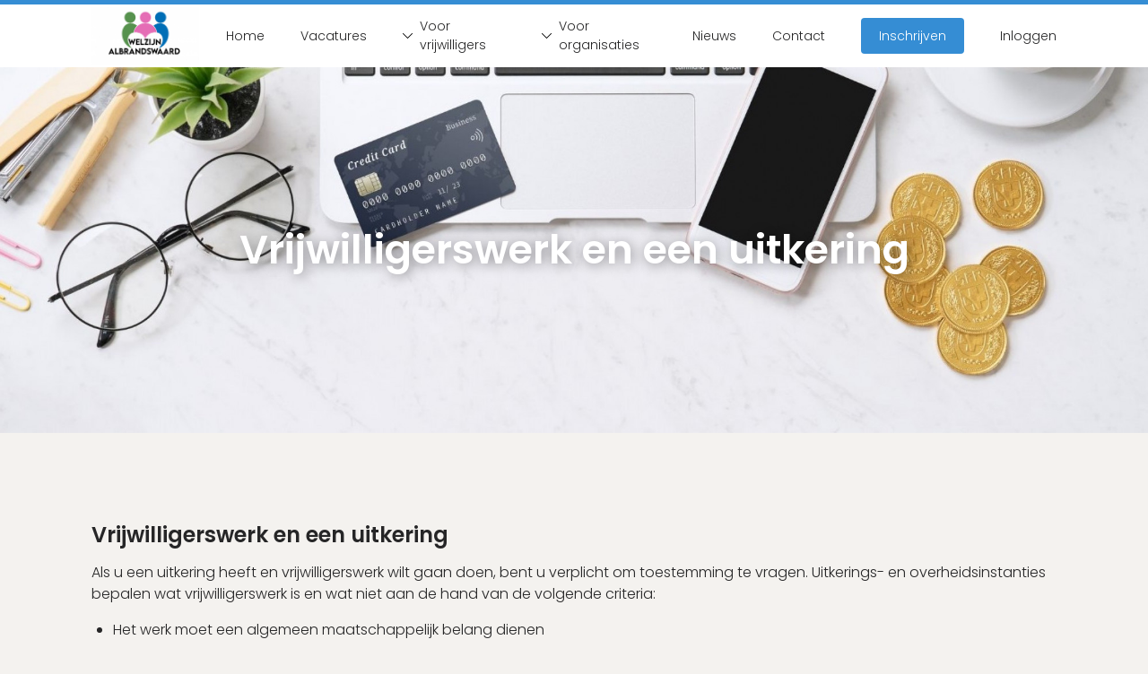

--- FILE ---
content_type: text/html; charset=UTF-8
request_url: https://vrijwilligerswerkalbrandswaard.nl/uitkering
body_size: 23355
content:
<!DOCTYPE html>
<html lang="nl">
<head>
    <meta charset="utf-8">
    <meta name="viewport" content="width=device-width, initial-scale=1">
    <title>Uitkering</title>
    <meta name="csrf-token" content="jVPAFgolUn5fLeIFDHxEN6Z9wk3oGgwZ6Qx00fiR">
        <link href="/css/app.css?id=ee0b1c5cb634aa447fd8c6ca22536bfa" rel="stylesheet">
    <style>:root {
            --primary: #358DD4;
            --secondary: #358DD4;
        }
    </style>
    
    
    <meta property="og:title" content="Uitkering" />
    <meta property="og:description" content="" />
    <meta property="og:url" content="https://vrijwilligerswerkalbrandswaard.nl/uitkering" />
    <meta property="og:image" content="">

    <meta name="twitter:card" content="summary">
    <meta name="twitter:title" content="Uitkering">
    <meta name="twitter:description" content="">
    <meta name="twitter:image" content="">

        <link rel="icon" type="image/png" href="https://vrijwilligerswerkalbrandswaard.nl/files/settings/Logo Welzijn Albrandswaard JPEG (1)-2.jpg">
        
    
    </head>

<body class="font-body font-light text-darkSand text-f16 bg-lightSand">

<div id="app">

    
    <!-- nav -->
    <nav class="bg-white font-head sticky top-0 z-40">
        <div class="bg-primary h-[5px]"></div>
        <div class="md:container md:mx-auto relative flex items-center justify-start h-[70px] px-5 md:px-8">
                            <a href="https://welzijnalbrandswaard.nl" class="mr-auto">
                    <div class="h-16 w-[150px]">
                        <img class="h-16 w-auto object-contain" src="https://vrijwilligerswerkalbrandswaard.nl/files/settings/Logo Welzijn Albrandswaard JPEG (1).jpg" alt="header logo">
                    </div>
                </a>
                        
                            <a href="#" class="md:hidden flex items-center" onclick="return ui.toggleNav();">
                    <img class="mr-2 w-6" src="https://vrijwilligerswerkalbrandswaard.nl/img/menu.svg">
                </a>
                
                <ul id="main-menu" class="md:space-x-10 text-f14">
                                                                    
                                                <li class="group md:relative">
                                                        <a href="https://vrijwilligerswerkalbrandswaard.nl" class="md:relative group flex items-center md:h-[70px] text-f20 md:text-f14 p-2 md:p-0">
                                                                Home
                                                                    <div
                                        class="absolute left-0 right-0 -bottom-[5px] justify-center hidden  group-hover:flex  anim-nav-indicator">
                                        <div class="rounded-full h-[9px] w-[9px] bg-secondary"></div>
                                    </div>
                                                            </a>
                                                    </li>
                                                                    
                                                <li class="group md:relative">
                                                        <a href="https://vrijwilligerswerkalbrandswaard.nl/vacatures" class="md:relative group flex items-center md:h-[70px] text-f20 md:text-f14 p-2 md:p-0">
                                                                Vacatures
                                                                    <div
                                        class="absolute left-0 right-0 -bottom-[5px] justify-center hidden  group-hover:flex  anim-nav-indicator">
                                        <div class="rounded-full h-[9px] w-[9px] bg-secondary"></div>
                                    </div>
                                                            </a>
                                                    </li>
                                                                    
                                                <li class="group md:relative">
                                                        <a href="https://vrijwilligerswerkalbrandswaard.nl/voor-vrijwilligers" class="md:relative group flex items-center md:h-[70px] text-f20 md:text-f14 p-2 md:p-0">
                                                                    <img class="mr-2 w-3 hidden md:block" src="/img/chevron-down.svg">
                                                                Voor vrijwilligers
                                                                    <div
                                        class="absolute left-0 right-0 -bottom-[5px] justify-center hidden  anim-nav-indicator">
                                        <div class="rounded-full h-[9px] w-[9px] bg-secondary"></div>
                                    </div>
                                                            </a>
                                                            <ul class="bg-white font-body md:absolute md:px-10 md:pb-6 w-64 md:hidden group-hover:block space-y-2 text-f18 md:text-f14">
                                                                                                                                                            <li><a class="hover:text-secondary transition py-2 md:py-0" href="https://vrijwilligerswerkalbrandswaard.nl/uitkering">Uitkering</a></li>
                                                                                                                                                            <li><a class="hover:text-secondary transition py-2 md:py-0" href="https://vrijwilligerswerkalbrandswaard.nl/vergoedingen">Vergoedingen</a></li>
                                                                                                                                                            <li><a class="hover:text-secondary transition py-2 md:py-0" href="https://vrijwilligerswerkalbrandswaard.nl/verzekering">Verzekering</a></li>
                                                                    </ul>
                                                    </li>
                                                                    
                                                <li class="group md:relative">
                                                        <a href="https://vrijwilligerswerkalbrandswaard.nl/voor-organisaties" class="md:relative group flex items-center md:h-[70px] text-f20 md:text-f14 p-2 md:p-0">
                                                                    <img class="mr-2 w-3 hidden md:block" src="/img/chevron-down.svg">
                                                                Voor organisaties
                                                                    <div
                                        class="absolute left-0 right-0 -bottom-[5px] justify-center hidden  anim-nav-indicator">
                                        <div class="rounded-full h-[9px] w-[9px] bg-secondary"></div>
                                    </div>
                                                            </a>
                                                            <ul class="bg-white font-body md:absolute md:px-10 md:pb-6 w-64 md:hidden group-hover:block space-y-2 text-f18 md:text-f14">
                                                                                                                                                            <li><a class="hover:text-secondary transition py-2 md:py-0" href="https://vrijwilligerswerkalbrandswaard.nl/organisaties">Organisaties overzicht</a></li>
                                                                    </ul>
                                                    </li>
                                                                    
                                                <li class="group md:relative">
                                                        <a href="https://vrijwilligerswerkalbrandswaard.nl/nieuws" class="md:relative group flex items-center md:h-[70px] text-f20 md:text-f14 p-2 md:p-0">
                                                                Nieuws
                                                                    <div
                                        class="absolute left-0 right-0 -bottom-[5px] justify-center hidden  group-hover:flex  anim-nav-indicator">
                                        <div class="rounded-full h-[9px] w-[9px] bg-secondary"></div>
                                    </div>
                                                            </a>
                                                    </li>
                                                                    
                                                <li class="group md:relative">
                                                        <a href="https://vrijwilligerswerkalbrandswaard.nl/contact" class="md:relative group flex items-center md:h-[70px] text-f20 md:text-f14 p-2 md:p-0">
                                                                Contact
                                                                    <div
                                        class="absolute left-0 right-0 -bottom-[5px] justify-center hidden  group-hover:flex  anim-nav-indicator">
                                        <div class="rounded-full h-[9px] w-[9px] bg-secondary"></div>
                                    </div>
                                                            </a>
                                                    </li>
                                                                    
                                                <li class="group md:relative">
                                                        <a href="https://vrijwilligerswerkalbrandswaard.nl/aanmelden" class="md:relative group flex items-center md:h-[40px] px-5 py-3 mt-[15px] text-f20 md:text-f14 p-0 md:p- bg-secondary hover:bg-primary rounded text-white">
                                                                Inschrijven
                                                            </a>
                                                    </li>
                                                            
            

                            <li class="group md:relative flex items-center">
                    <ul class="text-f18 md:text-f14 !p-2 md:!p-0">
                                                    <li><a href="#" onclick="return ui.toggleLogin('');" class="hover:text-secondary transition" title="Inloggen">Inloggen</a></li>
                                            </ul>
                </li>
                        </ul>
        </div>
    </nav>


    <section style="background-image: url('https://vrijwilligerswerkalbrandswaard.nl/cache/full/page/Ontwerp zonder titel (18).jpg');" class="bg-black mb-8 md:mb-12 bg-cover bg-center relative">
	<h1 class="font-head font-bold text-white text-shadow text-center text-f20 md:text-f45 py-44 container px-4 md:px-8 leading-tight">
		Vrijwilligerswerk en een uitkering
	</h1>
</section><section class="container px-4 md:px-8 pb-8 md:pb-12">
	<div class="mx-auto">
		<h2 class="font-bold text-f24 mb-3"></h2>
		<div class="content-styling">
			
		</div>
	</div>
</section>
<section class="container px-4 md:px-8 pb-8 md:pb-12">
		<div>
						<h2 class="font-bold text-f24 mb-3">Vrijwilligerswerk en een uitkering</h2>
						<div class="content-styling">
				<p>Als u een uitkering heeft en vrijwilligerswerk wilt gaan doen, bent u verplicht om toestemming te vragen. Uitkerings- en overheidsinstanties bepalen wat vrijwilligerswerk is en wat niet aan de hand van de volgende criteria:</p>
<ul><li>Het werk moet een algemeen maatschappelijk belang dienen</li><li>Het werk mag geen winstoogmerk hebben</li><li>Het werk mag niet concurrerend zijn met betaald werk</li><li>Het werk moet een aanvullend karakter hebben en geen betaald werk verdringen</li></ul><p>Vraag uw uitkeringsinstantie naar meer informatie over de regels rond vrijwilligerswerk.</p>
			</div>
		</div>
	</section>


<footer class="bg-darkSand relative">
        <div class="bg-secondary h-[5px]"></div>

        <div class="lg:container px-5 md:px-8">
            <div class="grid grid-cols-12 gap-4 md:gap-8 text-white flex py-24">
                <div class="col-span-6 sm:col-span-3 md:col-span-2 text-f16 mb-12 md:mb-0">
                    <h1 class="font-head mb-4 text-f16 font-bold">Pagina's</h1>
                    <div class="text-white space-y-3 flex flex-col font-extralight text-f14">
                        
                                                                                                            <a href="https://vrijwilligerswerkalbrandswaard.nl" class="hover:text-secondary transition" title="Home">
                                Home
                            </a>
                                                                                                            <a href="https://vrijwilligerswerkalbrandswaard.nl/vacatures" class="hover:text-secondary transition" title="Vacatures">
                                Vacatures
                            </a>
                                                                                                            <a href="https://vrijwilligerswerkalbrandswaard.nl/voor-vrijwilligers" class="hover:text-secondary transition" title="Voor vrijwilligers">
                                Voor vrijwilligers
                            </a>
                                                                                                            <a href="https://vrijwilligerswerkalbrandswaard.nl/voor-organisaties" class="hover:text-secondary transition" title="Voor organisaties">
                                Voor organisaties
                            </a>
                                                                                                            <a href="https://vrijwilligerswerkalbrandswaard.nl/nieuws" class="hover:text-secondary transition" title="Nieuws">
                                Nieuws
                            </a>
                                                                                                            <a href="https://vrijwilligerswerkalbrandswaard.nl/contact" class="hover:text-secondary transition" title="Contact">
                                Contact
                            </a>
                                            </div>
                </div>
                <div class="col-span-6 sm:col-span-3 md:col-span-2 text-f15 mb-12 md:mb-0">
                                    </div>
                <div class="col-span-6 sm:col-span-3 md:col-span-2 text-f15 mb-12 md:mb-0">
                    <h1 class="font-head mb-4 font-bold">Contact</h1>
                    <div class="text-white space-y-1 font-extralight text-f14">
                       <p>Welzijn Albrandswaard<br></p>
<p>Stationsstraat 10,&nbsp;3161 KP Rhoon</p>
<p><br><br><a href="https://www.vrijwilligerswerkalbrandswaard.nl">www.vrijwilligerswerkalbrandswaard.nl</a><br>vpa@welzijnalbrandswaard.nl<br><a href="tel:0105018322">010-5018322</a></p>
<p></p>
                    </div>
                </div>

                <div class="col-span-6 sm:col-span-3 md:col-span-2 text-f15 mb-12 md:mb-0">
                                            <h2 class="font-head mb-4 font-bold">Vrijwilligers</h2>
                        <ul class="text-white space-y-1 font-extralight text-f14 mb-6">
                                                        <li>
                                                                    <a href="https://vrijwilligerswerkalbrandswaard.nl/inschrijven" class="hover:text-secondary transition" title="Aanmelden">Aanmelden</a>
                                                            </li>
                                                        <li><a href="#" onclick="return ui.toggleLogin('');" class="hover:text-secondary transition" title="Inloggen">Inloggen</a></li>
                        </ul>
                        <br>
                                                                                            <h2 class="font-head mb-4 font-bold">Organisaties</h2>
                            <ul class="text-white space-y-1 font-extralight text-f14">
                                                                    <a href="https://vrijwilligerswerkalbrandswaard.nl/organisatie-inschrijven" class="hover:text-secondary transition" title="Aanmelden">Aanmelden</a>
                                                                <li><a href="https://vrijwilligerswerkalbrandswaard.nl/manager" class="hover:text-secondary transition" title="Inloggen">Inloggen</a></li>
                            </ul>
                                                            </div>
                <div class="col-span-6 sm:col-span-3 md:col-span-2 text-f15 mb-12 md:mb-0 flex flex-col md:justify-center">
                    <div class="flex md:justify-center">
                                                    <a href="https://vrijwilligerswerkalbrandswaard.nl" class="mr-auto">
                                                                    <img class="mb-6" src="https://vrijwilligerswerkalbrandswaard.nl/files/settings/Logo Welzijn Albrandswaard JPEG (1).jpg">
                                                            </a>
                                            </div>

                    <div class="flex md:justify-center space-x-2">
                                                    <a href="https://www.facebook.com/VrijwilligersPunt-Albrandswaard-886063371405470/" target="_blank" class="hover:opacity-40 transition ease-in-out"><img src="/img/facebook-footer.svg" alt="Facebook"></a>
                                                                                                                                            </div>
                </div>
            </div>
                        <div class="border-b border-mediumSand"></div>
            <div class="grid grid-cols-12 pt-8 pb-8 flex justify-center">
                <div class="col-span-12 md:col-span-4 order-last md:order-first">
                    <div class="text-f12 text-lightSand font-light">
                        © 2022 Welzijn Albrandswaard
                    </div>
                </div>
                <div class="col-span-12 md:col-span-8 mb-4 md:mb-0">
                    <div class="flex space-x-8 justify-start md:justify-end text-f12 text-mediumSand font-light">
                        <a href="https://vrijwilligerswerkalbrandswaard.nl/algemene-voorwaarden" class="md:px-3 rounded-md font-medium hover:text-white transition" title="Algemene voorwaarden">Algemene voorwaarden</a>
                        <a href="https://vrijwilligerswerkalbrandswaard.nl/privacy" class="md:px-3 rounded-md font-medium hover:text-white transition" title="Privacy">Privacy</a>
                                            </div>
                </div>
            </div>
        </div>
    </footer>

            <section id="login-modal" class="modalDialog">
            <div class="container md:max-w-6xl pb-16 z-20 px-5 md:px-8 mt-8 relative">
                <div class="bg-white p-4 md:p-8 rounded-xl grid grid-cols-12 gap-6 md:gap-8">
                    <div class="col-span-12 flex justify-end -mb-12">
                        <a href="#" title="Close" class="hover:opacity-40 transition ease-in-out" onclick="return ui.toggleLogin()">
                            <img class="w-5 h-5" src="/img/close.svg">
                        </a>
                    </div>
                    <login
                        organisation-login-url="https://vrijwilligerswerkalbrandswaard.nl/manager"
                        password-request-url="https://vrijwilligerswerkalbrandswaard.nl/wachtwoord-vergeten"
                    ></login>
                    <div class="col-span-12 md:col-span-6 md:border-l border-lightSand md:pl-8">
                        <div class="font-head font-medium text-f18 md:text-f20 mb-4">
                            Nog geen account?
                        </div>
                        <div class="font-head font-bold text-primary mb-6">
                            Schrijf je in binnen 2 minuten
                        </div>
                        <div class="font-extralight text-f15 leading-7 mb-6">
                            Na het aanmaken van een account kan je direct reageren
                        </div>
                        <a href="https://vrijwilligerswerkalbrandswaard.nl/aanmelden" class="border border-secondary hover:border-primary hover:bg-primary py-3 px-5 rounded inline-flex items-center justify-center transition mr-2 mb-2 group w-full" title="Account aanmaken">
                            <div class="text-center text-f16 font-medium group-hover:text-white">
                                Account aanmaken
                            </div>
                        </a>
                    </div>
                </div>
            </div>
        </section>
        
</div>

<script>
    window.terms = {"organisation":"organisatie","organisations":"organisaties","Organisation":"Organisatie","Organisations":"Organisaties","job":"vacature","jobs":"vacatures","Job":"Vacature","Jobs":"Vacatures","jobsubmission":"inzending","jobsubmissions":"inzendingen","Jobsubmission":"Inzending","Jobsubmissions":"Inzendingen","person":"vrijwilliger","people":"vrijwilligers","Person":"Vrijwilliger","People":"Vrijwilligers","application":"reactie ","applications":"reacties","Application":"Reactie ","Applications":"Reacties","jobreaction":"reactie zonder account","jobreactions":"reacties zonder account","Jobreaction":"Reactie zonder account","Jobreactions":"Reacties zonder account","jobpersonmatch":"match","jobpersonmatches":"matches","Jobpersonmatch":"Match","Jobpersonmatches":"Matches","match":"match","matches":"matches","Match":"Match","Matches":"Matches"};
</script>
<script src="/js/app.js?id=96390abda5a39c2f02049a04451f9b8e"></script>



<script>
    document.addEventListener('DOMContentLoaded', function () {
        var cardImage = document.getElementById('cardImage');
        if(typeof cardImage !== 'undefined' && cardImage !== null) {
            cardImage.innerHTML = cardImage;
        }

        var cardImageURL = null;
        // Get URL of provided cardImage, otherwise, get default
        if (cardImage) {
            cardImageURL = cardImage.attributes['src'].nodeValue;
        } else {
            cardImageUrl = getFallBackImage();
        }

        var ogImageTag = document.querySelector('meta[property="og:image"]');
        if (ogImageTag) {
            ogImageTag.setAttribute('content', cardImageURL);
        }

        var twitterImageTag = document.querySelector('meta[name="twitter:image"]');
        if (twitterImageTag) {
            twitterImageTag.setAttribute('content', cardImageURL);
        }
    });

    async function getFallBackImage() {
        await axios({
            url: '/fallbackImage',
            method: 'GET',
            responseType: 'string'
        })
        .then(response => {
            return response.data.url
        })
        .catch(function(error) {
        });
    }
</script>

</body>
</html>


--- FILE ---
content_type: text/html; charset=UTF-8
request_url: https://vrijwilligerswerkalbrandswaard.nl/fallbackImage
body_size: 1067
content:
https://vrijwilligerswerkalbrandswaard.nl/cache/full/settings/Looking for Fun Run Volunteers-[cropped-1618405241].jpg

--- FILE ---
content_type: text/css
request_url: https://vrijwilligerswerkalbrandswaard.nl/css/app.css?id=ee0b1c5cb634aa447fd8c6ca22536bfa
body_size: 54340
content:
/*
! tailwindcss v3.1.8 | MIT License | https://tailwindcss.com
*//*
1. Prevent padding and border from affecting element width. (https://github.com/mozdevs/cssremedy/issues/4)
2. Allow adding a border to an element by just adding a border-width. (https://github.com/tailwindcss/tailwindcss/pull/116)
*/

*,
::before,
::after {
  box-sizing: border-box; /* 1 */
  border-width: 0; /* 2 */
  border-style: solid; /* 2 */
  border-color: currentColor; /* 2 */
}

::before,
::after {
  --tw-content: '';
}

/*
1. Use a consistent sensible line-height in all browsers.
2. Prevent adjustments of font size after orientation changes in iOS.
3. Use a more readable tab size.
4. Use the user's configured `sans` font-family by default.
*/

html {
  line-height: 1.5; /* 1 */
  -webkit-text-size-adjust: 100%; /* 2 */
  -moz-tab-size: 4; /* 3 */
  -o-tab-size: 4;
     tab-size: 4; /* 3 */
  font-family: ui-sans-serif, system-ui, -apple-system, BlinkMacSystemFont, "Segoe UI", Roboto, "Helvetica Neue", Arial, "Noto Sans", sans-serif, "Apple Color Emoji", "Segoe UI Emoji", "Segoe UI Symbol", "Noto Color Emoji"; /* 4 */
}

/*
1. Remove the margin in all browsers.
2. Inherit line-height from `html` so users can set them as a class directly on the `html` element.
*/

body {
  margin: 0; /* 1 */
  line-height: inherit; /* 2 */
}

/*
1. Add the correct height in Firefox.
2. Correct the inheritance of border color in Firefox. (https://bugzilla.mozilla.org/show_bug.cgi?id=190655)
3. Ensure horizontal rules are visible by default.
*/

hr {
  height: 0; /* 1 */
  color: inherit; /* 2 */
  border-top-width: 1px; /* 3 */
}

/*
Add the correct text decoration in Chrome, Edge, and Safari.
*/

abbr:where([title]) {
  -webkit-text-decoration: underline dotted;
          text-decoration: underline dotted;
}

/*
Remove the default font size and weight for headings.
*/

h1,
h2,
h3,
h4,
h5,
h6 {
  font-size: inherit;
  font-weight: inherit;
}

/*
Reset links to optimize for opt-in styling instead of opt-out.
*/

a {
  color: inherit;
  text-decoration: inherit;
}

/*
Add the correct font weight in Edge and Safari.
*/

b,
strong {
  font-weight: bolder;
}

/*
1. Use the user's configured `mono` font family by default.
2. Correct the odd `em` font sizing in all browsers.
*/

code,
kbd,
samp,
pre {
  font-family: ui-monospace, SFMono-Regular, Menlo, Monaco, Consolas, "Liberation Mono", "Courier New", monospace; /* 1 */
  font-size: 1em; /* 2 */
}

/*
Add the correct font size in all browsers.
*/

small {
  font-size: 80%;
}

/*
Prevent `sub` and `sup` elements from affecting the line height in all browsers.
*/

sub,
sup {
  font-size: 75%;
  line-height: 0;
  position: relative;
  vertical-align: baseline;
}

sub {
  bottom: -0.25em;
}

sup {
  top: -0.5em;
}

/*
1. Remove text indentation from table contents in Chrome and Safari. (https://bugs.chromium.org/p/chromium/issues/detail?id=999088, https://bugs.webkit.org/show_bug.cgi?id=201297)
2. Correct table border color inheritance in all Chrome and Safari. (https://bugs.chromium.org/p/chromium/issues/detail?id=935729, https://bugs.webkit.org/show_bug.cgi?id=195016)
3. Remove gaps between table borders by default.
*/

table {
  text-indent: 0; /* 1 */
  border-color: inherit; /* 2 */
  border-collapse: collapse; /* 3 */
}

/*
1. Change the font styles in all browsers.
2. Remove the margin in Firefox and Safari.
3. Remove default padding in all browsers.
*/

button,
input,
optgroup,
select,
textarea {
  font-family: inherit; /* 1 */
  font-size: 100%; /* 1 */
  font-weight: inherit; /* 1 */
  line-height: inherit; /* 1 */
  color: inherit; /* 1 */
  margin: 0; /* 2 */
  padding: 0; /* 3 */
}

/*
Remove the inheritance of text transform in Edge and Firefox.
*/

button,
select {
  text-transform: none;
}

/*
1. Correct the inability to style clickable types in iOS and Safari.
2. Remove default button styles.
*/

button,
[type='button'],
[type='reset'],
[type='submit'] {
  -webkit-appearance: button; /* 1 */
  background-color: transparent; /* 2 */
  background-image: none; /* 2 */
}

/*
Use the modern Firefox focus style for all focusable elements.
*/

:-moz-focusring {
  outline: auto;
}

/*
Remove the additional `:invalid` styles in Firefox. (https://github.com/mozilla/gecko-dev/blob/2f9eacd9d3d995c937b4251a5557d95d494c9be1/layout/style/res/forms.css#L728-L737)
*/

:-moz-ui-invalid {
  box-shadow: none;
}

/*
Add the correct vertical alignment in Chrome and Firefox.
*/

progress {
  vertical-align: baseline;
}

/*
Correct the cursor style of increment and decrement buttons in Safari.
*/

::-webkit-inner-spin-button,
::-webkit-outer-spin-button {
  height: auto;
}

/*
1. Correct the odd appearance in Chrome and Safari.
2. Correct the outline style in Safari.
*/

[type='search'] {
  -webkit-appearance: textfield; /* 1 */
  outline-offset: -2px; /* 2 */
}

/*
Remove the inner padding in Chrome and Safari on macOS.
*/

::-webkit-search-decoration {
  -webkit-appearance: none;
}

/*
1. Correct the inability to style clickable types in iOS and Safari.
2. Change font properties to `inherit` in Safari.
*/

::-webkit-file-upload-button {
  -webkit-appearance: button; /* 1 */
  font: inherit; /* 2 */
}

/*
Add the correct display in Chrome and Safari.
*/

summary {
  display: list-item;
}

/*
Removes the default spacing and border for appropriate elements.
*/

blockquote,
dl,
dd,
h1,
h2,
h3,
h4,
h5,
h6,
hr,
figure,
p,
pre {
  margin: 0;
}

fieldset {
  margin: 0;
  padding: 0;
}

legend {
  padding: 0;
}

ol,
ul,
menu {
  list-style: none;
  margin: 0;
  padding: 0;
}

/*
Prevent resizing textareas horizontally by default.
*/

textarea {
  resize: vertical;
}

/*
1. Reset the default placeholder opacity in Firefox. (https://github.com/tailwindlabs/tailwindcss/issues/3300)
2. Set the default placeholder color to the user's configured gray 400 color.
*/

input::-moz-placeholder, textarea::-moz-placeholder {
  opacity: 1; /* 1 */
  color: #9ca3af; /* 2 */
}

input::placeholder,
textarea::placeholder {
  opacity: 1; /* 1 */
  color: #9ca3af; /* 2 */
}

/*
Set the default cursor for buttons.
*/

button,
[role="button"] {
  cursor: pointer;
}

/*
Make sure disabled buttons don't get the pointer cursor.
*/
:disabled {
  cursor: default;
}

/*
1. Make replaced elements `display: block` by default. (https://github.com/mozdevs/cssremedy/issues/14)
2. Add `vertical-align: middle` to align replaced elements more sensibly by default. (https://github.com/jensimmons/cssremedy/issues/14#issuecomment-634934210)
   This can trigger a poorly considered lint error in some tools but is included by design.
*/

img,
svg,
video,
canvas,
audio,
iframe,
embed,
object {
  display: block; /* 1 */
  vertical-align: middle; /* 2 */
}

/*
Constrain images and videos to the parent width and preserve their intrinsic aspect ratio. (https://github.com/mozdevs/cssremedy/issues/14)
*/

img,
video {
  max-width: 100%;
  height: auto;
}
    
    @font-face {
        font-family: 'Museo';
        src: url('/css/fonts/Museo-700.woff2') format('woff2'),
            url('/css/fonts/Museo-700.woff') format('woff');
        font-weight: normal;
        font-style: normal;
        font-display: swap;
    }

    @font-face {
        font-family: 'Poppins';
        src: url('/css/fonts/Poppins-Light.woff2') format('woff2'),
            url('/css/fonts/Poppins-Light.woff') format('woff');
        font-weight: 300;
        font-style: normal;
        font-display: swap;
    }
    
    @font-face {
        font-family: 'Poppins';
        src: url('/css/fonts/Poppins-ExtraLight.woff2') format('woff2'),
            url('/css/fonts/Poppins-ExtraLight.woff') format('woff');
        font-weight: 200;
        font-style: normal;
        font-display: swap;
    }
    
    @font-face {
        font-family: 'Poppins';
        src: url('/css/fonts/Poppins-SemiBold.woff2') format('woff2'),
            url('/css/fonts/Poppins-SemiBold.woff') format('woff');
        font-weight: 600;
        font-style: normal;
        font-display: swap;
    }
    
    @font-face {
        font-family: 'Poppins';
        src: url('/css/fonts/Poppins-Regular.woff2') format('woff2'),
            url('/css/fonts/Poppins-Regular.woff') format('woff');
        font-weight: normal;
        font-style: normal;
        font-display: swap;
    }

    @font-face {
        font-family: 'Oranda BT';
        src: url('/css/fonts/OrandaBT-Italic.woff2') format('woff2'),
            url('/css/fonts/OrandaBT-Italic.woff') format('woff');
        font-weight: normal;
        font-style: italic;
        font-display: swap;
    }
    
    @font-face {
        font-family: 'Oranda';
        src: url('/css/fonts/Oranda.woff2?v=2') format('woff2'),
            url('/css/fonts/Oranda.woff?v=2') format('woff');
        font-weight: normal;
        font-style: normal;
        font-display: swap;
    }
    
    @font-face {
        font-family: 'Oranda BT';
        src: url('/css/fonts/OrandaBT-BoldItalic.woff2') format('woff2'),
            url('/css/fonts/OrandaBT-BoldItalic.woff') format('woff');
        font-weight: bold;
        font-style: italic;
        font-display: swap;
    }

*, ::before, ::after {
  --tw-border-spacing-x: 0;
  --tw-border-spacing-y: 0;
  --tw-translate-x: 0;
  --tw-translate-y: 0;
  --tw-rotate: 0;
  --tw-skew-x: 0;
  --tw-skew-y: 0;
  --tw-scale-x: 1;
  --tw-scale-y: 1;
  --tw-pan-x:  ;
  --tw-pan-y:  ;
  --tw-pinch-zoom:  ;
  --tw-scroll-snap-strictness: proximity;
  --tw-ordinal:  ;
  --tw-slashed-zero:  ;
  --tw-numeric-figure:  ;
  --tw-numeric-spacing:  ;
  --tw-numeric-fraction:  ;
  --tw-ring-inset:  ;
  --tw-ring-offset-width: 0px;
  --tw-ring-offset-color: #fff;
  --tw-ring-color: rgb(59 130 246 / 0.5);
  --tw-ring-offset-shadow: 0 0 #0000;
  --tw-ring-shadow: 0 0 #0000;
  --tw-shadow: 0 0 #0000;
  --tw-shadow-colored: 0 0 #0000;
  --tw-blur:  ;
  --tw-brightness:  ;
  --tw-contrast:  ;
  --tw-grayscale:  ;
  --tw-hue-rotate:  ;
  --tw-invert:  ;
  --tw-saturate:  ;
  --tw-sepia:  ;
  --tw-drop-shadow:  ;
  --tw-backdrop-blur:  ;
  --tw-backdrop-brightness:  ;
  --tw-backdrop-contrast:  ;
  --tw-backdrop-grayscale:  ;
  --tw-backdrop-hue-rotate:  ;
  --tw-backdrop-invert:  ;
  --tw-backdrop-opacity:  ;
  --tw-backdrop-saturate:  ;
  --tw-backdrop-sepia:  ;
}

::-webkit-backdrop {
  --tw-border-spacing-x: 0;
  --tw-border-spacing-y: 0;
  --tw-translate-x: 0;
  --tw-translate-y: 0;
  --tw-rotate: 0;
  --tw-skew-x: 0;
  --tw-skew-y: 0;
  --tw-scale-x: 1;
  --tw-scale-y: 1;
  --tw-pan-x:  ;
  --tw-pan-y:  ;
  --tw-pinch-zoom:  ;
  --tw-scroll-snap-strictness: proximity;
  --tw-ordinal:  ;
  --tw-slashed-zero:  ;
  --tw-numeric-figure:  ;
  --tw-numeric-spacing:  ;
  --tw-numeric-fraction:  ;
  --tw-ring-inset:  ;
  --tw-ring-offset-width: 0px;
  --tw-ring-offset-color: #fff;
  --tw-ring-color: rgb(59 130 246 / 0.5);
  --tw-ring-offset-shadow: 0 0 #0000;
  --tw-ring-shadow: 0 0 #0000;
  --tw-shadow: 0 0 #0000;
  --tw-shadow-colored: 0 0 #0000;
  --tw-blur:  ;
  --tw-brightness:  ;
  --tw-contrast:  ;
  --tw-grayscale:  ;
  --tw-hue-rotate:  ;
  --tw-invert:  ;
  --tw-saturate:  ;
  --tw-sepia:  ;
  --tw-drop-shadow:  ;
  --tw-backdrop-blur:  ;
  --tw-backdrop-brightness:  ;
  --tw-backdrop-contrast:  ;
  --tw-backdrop-grayscale:  ;
  --tw-backdrop-hue-rotate:  ;
  --tw-backdrop-invert:  ;
  --tw-backdrop-opacity:  ;
  --tw-backdrop-saturate:  ;
  --tw-backdrop-sepia:  ;
}

::backdrop {
  --tw-border-spacing-x: 0;
  --tw-border-spacing-y: 0;
  --tw-translate-x: 0;
  --tw-translate-y: 0;
  --tw-rotate: 0;
  --tw-skew-x: 0;
  --tw-skew-y: 0;
  --tw-scale-x: 1;
  --tw-scale-y: 1;
  --tw-pan-x:  ;
  --tw-pan-y:  ;
  --tw-pinch-zoom:  ;
  --tw-scroll-snap-strictness: proximity;
  --tw-ordinal:  ;
  --tw-slashed-zero:  ;
  --tw-numeric-figure:  ;
  --tw-numeric-spacing:  ;
  --tw-numeric-fraction:  ;
  --tw-ring-inset:  ;
  --tw-ring-offset-width: 0px;
  --tw-ring-offset-color: #fff;
  --tw-ring-color: rgb(59 130 246 / 0.5);
  --tw-ring-offset-shadow: 0 0 #0000;
  --tw-ring-shadow: 0 0 #0000;
  --tw-shadow: 0 0 #0000;
  --tw-shadow-colored: 0 0 #0000;
  --tw-blur:  ;
  --tw-brightness:  ;
  --tw-contrast:  ;
  --tw-grayscale:  ;
  --tw-hue-rotate:  ;
  --tw-invert:  ;
  --tw-saturate:  ;
  --tw-sepia:  ;
  --tw-drop-shadow:  ;
  --tw-backdrop-blur:  ;
  --tw-backdrop-brightness:  ;
  --tw-backdrop-contrast:  ;
  --tw-backdrop-grayscale:  ;
  --tw-backdrop-hue-rotate:  ;
  --tw-backdrop-invert:  ;
  --tw-backdrop-opacity:  ;
  --tw-backdrop-saturate:  ;
  --tw-backdrop-sepia:  ;
}

.anim-visual-over-bg {
    transform:translateY(150px);
    transition: transform 1s cubic-bezier(.2,.82,.44,1);
}

.anim-visual-over-bg.inview-first {
    transform:translateY(0);
}

.inview .anim-slide-in-left {
    opacity:0;
    transform:translateX(20px);
    transition: transform 0.7s cubic-bezier(.2,.82,.44,1), opacity 0.7s;
}
.inview.inview-first .anim-slide-in-left {
    opacity:1;
    transform:translateX(0);
}
.stagger-1 {
    transition-delay: 0s !important;
}
.stagger-2 {
    transition-delay: 0.2s !important;
}
.stagger-3 {
    transition-delay: 0.4s !important;
}


@-webkit-keyframes fade-in {
    0% { opacity:0; }
    100% { opacity:1; }
}


@keyframes fade-in {
    0% { opacity:0; }
    100% { opacity:1; }
}


.anim-nav-indicator {
    -webkit-animation: nav-indicator-in 0.5s forwards;
            animation: nav-indicator-in 0.5s forwards;
}

@-webkit-keyframes nav-indicator-in {
    0% { opacity:0; transform:translateY(-10px); }
    100% { opacity:1; transform:translateY(0); }
}

@keyframes nav-indicator-in {
    0% { opacity:0; transform:translateY(-10px); }
    100% { opacity:1; transform:translateY(0); }
}
:root {
	--primary: #007CA3;
	--secondary: #F39200;
}
@media (max-width: 960px) { 
    .custom-table,
    .custom-table td {
        display:block;
    }
}

@media (min-width: 960px) { 
    .custom-table,
    .custom-table td {
        display:table-cell;
    }
}


.goog-te-gadget-simple, .goog-te-gadget-simple .VIpgJd-ZVi9od-xl07Ob-lTBxed {
    display: flex !important;
}

.goog-te-gadget-simple {
    width: -webkit-fit-content;
    width: -moz-fit-content;
    width: fit-content;
    margin-bottom: 20px;
}
#main-menu {
    display: none;
}

@media (min-width: 960px) {

    #main-menu {
        display: flex;
    }
}

.nav-visible #main-menu {
    display: flex;
    flex-direction: column;
    position: fixed;
    top: 70px;
    left: 0;
    background-color: white;
    width: 100%;
    height: 100%;
    padding: 20px 20px 10em 20px;
    overflow-y: scroll;
    row-gap: 1em;
}

.nav-visible #main-menu ul {
    padding-left: 2em;
}
.modalDialog {
    position: fixed;
    top: 0;
    right: 0;
    bottom: 0;
    left: 0;
    background: rgba(0, 0, 0, 0.8);
    z-index: 99999;
    transition: opacity 400ms ease-in;
}

.close {
    position: absolute;
    right: -12px;
    top: -10px;
    width: 24px;
}

#login-modal {
    opacity: 0;
    pointer-events: none;
}

.login-visible #login-modal {
    opacity: 1;
    pointer-events: auto;
}
input.checkbox {
    height: 1.25rem;
    width: 1.25rem;
    -webkit-appearance: none;
       -moz-appearance: none;
            appearance: none;
    border-radius: 0.25rem;
    border-width: 2px;
    --tw-border-opacity: 1;
    border-color: rgb(207 201 192 / var(--tw-border-opacity));
    --tw-text-opacity: 1;
    color: rgb(38 38 39 / var(--tw-text-opacity))
}

input.checkbox:checked {
    height: 1.25rem;
    width: 1.25rem;
    -webkit-appearance: none;
       -moz-appearance: none;
            appearance: none;
    border-radius: 0.25rem;
    border-width: 2px;
    border-color: var(--primary);
    --tw-text-opacity: 1;
    color: rgb(38 38 39 / var(--tw-text-opacity));
    background: url("/img/check.svg");  
    background-size: contain
}
.tooltip {
    -webkit-animation: tooltip-in 0.3s forwards;
            animation: tooltip-in 0.3s forwards;
}

@-webkit-keyframes tooltip-in {
    0% { opacity:0; transform:translate(-50%, -100%); }
    100% { opacity:1; transform:translate(-50%, -105%); }
}

@keyframes tooltip-in {
    0% { opacity:0; transform:translate(-50%, -100%); }
    100% { opacity:1; transform:translate(-50%, -105%); }
}
.pika-row .pika-button {

	font-family:var(--font-main);
	font-weight:normal !important;
	padding:0.8em 0.5em;
    display: flex; 
    margin: 0 auto;
    background:var(--bg-light);
	color:inherit;
    justify-content: center
}

.pika-row .is-today {
    color:var(--primary);
    font-weight:bold;
}

.pika-row .is-selected {
    background:var(--primary);
    box-shadow:none;
    border:none;
    font-weight:bold;
    color:white;
}

.is-hidden {
    display: none;
}

.pika-button:hover{
    background:var(--primary);
    color:white;
}

.pika-table {
    margin: 0 auto;
    padding-bottom: 1em;

}

.pika-table abbr {
	text-decoration: none;
}

.pika-single {
	border:none;
}

.pika-lendar {
	max-width:320px;
    padding-bottom:1em;
	margin:15px;
    background-color: white;
    filter: drop-shadow(0 1px 2px rgb(0 0 0 / 0.1)) drop-shadow(0 1px 1px rgb(0 0 0 / 0.06));
}

.pika-button,
.pika-table tr th,
.pika-table tr td {
	font-size:16px;
}

.pika-select {
    cursor: pointer;
    color: black;
}

.pika-prev, .pika-next {
    font-size: 18pt;
}

.pika-prev {
    display: flex;
    order: -1;
}

button.pika-prev:hover, button.pika-next:hover {
    opacity: 60%;
}

.pika-table tr th {
	padding-bottom:0.5em;
    background-color: white;
}

.pika-title {
    max-width: 300px;
    margin: 0 auto;
    padding: 1em;
    display: flex;
    flex-wrap: wrap;
    justify-content: space-between;
    align-items: center;
}

.pika-label:first-of-type {
    width: -webkit-fit-content;
    width: -moz-fit-content;
    width: fit-content;
}

.pika-label:first-of-type select {
    margin-right: 0.5em;
}

.pika-label:last-of-type select {
    width: 60px;
}

.pika-label select{
    font-size: 14px;
}

.pika-title .pika-label {
    font-size:0px;
    content:' ▼';
    opacity:0.5;
}

.pika-title:hover {
	color:black;
}
.dz-success-mark svg,  .dz-error-mark svg {

    display: none
}

.dz-preview {

    margin-top: 1.25rem
}

.dz-details {

    margin-bottom: 1rem;

    display: flex;

    flex-direction: column-reverse
}

.dz-remove {

    display: inline-flex;

    align-items: center;

    justify-content: center;

    border-radius: 0.25rem;

    border-width: 1px;

    border-color: var(--secondary);

    padding-top: 0.75rem;

    padding-bottom: 0.75rem;

    padding-left: 1.25rem;

    padding-right: 1.25rem;

    transition-property: color, background-color, border-color, fill, stroke, opacity, box-shadow, transform, filter, -webkit-text-decoration-color, -webkit-backdrop-filter;

    transition-property: color, background-color, border-color, text-decoration-color, fill, stroke, opacity, box-shadow, transform, filter, backdrop-filter;

    transition-property: color, background-color, border-color, text-decoration-color, fill, stroke, opacity, box-shadow, transform, filter, backdrop-filter, -webkit-text-decoration-color, -webkit-backdrop-filter;

    transition-timing-function: cubic-bezier(0.4, 0, 0.2, 1);

    transition-duration: 150ms
}

.dz-remove:hover {

    border-color: var(--primary);

    background-color: var(--primary);

    --tw-text-opacity: 1;

    color: rgb(255 255 255 / var(--tw-text-opacity))
}

.dz-image {

    margin-bottom: 0.5rem
}

.dz-drag-hover {

    border-style: dashed
}

.dz-message {

    text-align: center;

    font-weight: 500
}
.content-styling ul {
	list-style-type: disc;
	margin-left: 1.5em;
	margin-bottom: 1em;
}

.content-styling a {
	color: #007CA3;
}

.content-styling a:hover {
	opacity: 60%;
}

.content-styling p {
	margin-bottom: 1em;
}

.hp-form {
	display: none;
}
/*
! tailwindcss v3.1.8 | MIT License | https://tailwindcss.com
*//*
1. Prevent padding and border from affecting element width. (https://github.com/mozdevs/cssremedy/issues/4)
2. Allow adding a border to an element by just adding a border-width. (https://github.com/tailwindcss/tailwindcss/pull/116)
*/

*,
::before,
::after {
  box-sizing: border-box; /* 1 */
  border-width: 0; /* 2 */
  border-style: solid; /* 2 */
  border-color: currentColor; /* 2 */
}

::before,
::after {
  --tw-content: '';
}

/*
1. Use a consistent sensible line-height in all browsers.
2. Prevent adjustments of font size after orientation changes in iOS.
3. Use a more readable tab size.
4. Use the user's configured `sans` font-family by default.
*/

html {
  line-height: 1.5; /* 1 */
  -webkit-text-size-adjust: 100%; /* 2 */
  -moz-tab-size: 4; /* 3 */
  -o-tab-size: 4;
     tab-size: 4; /* 3 */
  font-family: ui-sans-serif, system-ui, -apple-system, BlinkMacSystemFont, "Segoe UI", Roboto, "Helvetica Neue", Arial, "Noto Sans", sans-serif, "Apple Color Emoji", "Segoe UI Emoji", "Segoe UI Symbol", "Noto Color Emoji"; /* 4 */
}

/*
1. Remove the margin in all browsers.
2. Inherit line-height from `html` so users can set them as a class directly on the `html` element.
*/

body {
  margin: 0; /* 1 */
  line-height: inherit; /* 2 */
}

/*
1. Add the correct height in Firefox.
2. Correct the inheritance of border color in Firefox. (https://bugzilla.mozilla.org/show_bug.cgi?id=190655)
3. Ensure horizontal rules are visible by default.
*/

hr {
  height: 0; /* 1 */
  color: inherit; /* 2 */
  border-top-width: 1px; /* 3 */
}

/*
Add the correct text decoration in Chrome, Edge, and Safari.
*/

abbr:where([title]) {
  -webkit-text-decoration: underline dotted;
          text-decoration: underline dotted;
}

/*
Remove the default font size and weight for headings.
*/

h1,
h2,
h3,
h4,
h5,
h6 {
  font-size: inherit;
  font-weight: inherit;
}

/*
Reset links to optimize for opt-in styling instead of opt-out.
*/

a {
  color: inherit;
  text-decoration: inherit;
}

/*
Add the correct font weight in Edge and Safari.
*/

b,
strong {
  font-weight: bolder;
}

/*
1. Use the user's configured `mono` font family by default.
2. Correct the odd `em` font sizing in all browsers.
*/

code,
kbd,
samp,
pre {
  font-family: ui-monospace, SFMono-Regular, Menlo, Monaco, Consolas, "Liberation Mono", "Courier New", monospace; /* 1 */
  font-size: 1em; /* 2 */
}

/*
Add the correct font size in all browsers.
*/

small {
  font-size: 80%;
}

/*
Prevent `sub` and `sup` elements from affecting the line height in all browsers.
*/

sub,
sup {
  font-size: 75%;
  line-height: 0;
  position: relative;
  vertical-align: baseline;
}

sub {
  bottom: -0.25em;
}

sup {
  top: -0.5em;
}

/*
1. Remove text indentation from table contents in Chrome and Safari. (https://bugs.chromium.org/p/chromium/issues/detail?id=999088, https://bugs.webkit.org/show_bug.cgi?id=201297)
2. Correct table border color inheritance in all Chrome and Safari. (https://bugs.chromium.org/p/chromium/issues/detail?id=935729, https://bugs.webkit.org/show_bug.cgi?id=195016)
3. Remove gaps between table borders by default.
*/

table {
  text-indent: 0; /* 1 */
  border-color: inherit; /* 2 */
  border-collapse: collapse; /* 3 */
}

/*
1. Change the font styles in all browsers.
2. Remove the margin in Firefox and Safari.
3. Remove default padding in all browsers.
*/

button,
input,
optgroup,
select,
textarea {
  font-family: inherit; /* 1 */
  font-size: 100%; /* 1 */
  font-weight: inherit; /* 1 */
  line-height: inherit; /* 1 */
  color: inherit; /* 1 */
  margin: 0; /* 2 */
  padding: 0; /* 3 */
}

/*
Remove the inheritance of text transform in Edge and Firefox.
*/

button,
select {
  text-transform: none;
}

/*
1. Correct the inability to style clickable types in iOS and Safari.
2. Remove default button styles.
*/

button,
[type='button'],
[type='reset'],
[type='submit'] {
  -webkit-appearance: button; /* 1 */
  background-color: transparent; /* 2 */
  background-image: none; /* 2 */
}

/*
Use the modern Firefox focus style for all focusable elements.
*/

:-moz-focusring {
  outline: auto;
}

/*
Remove the additional `:invalid` styles in Firefox. (https://github.com/mozilla/gecko-dev/blob/2f9eacd9d3d995c937b4251a5557d95d494c9be1/layout/style/res/forms.css#L728-L737)
*/

:-moz-ui-invalid {
  box-shadow: none;
}

/*
Add the correct vertical alignment in Chrome and Firefox.
*/

progress {
  vertical-align: baseline;
}

/*
Correct the cursor style of increment and decrement buttons in Safari.
*/

::-webkit-inner-spin-button,
::-webkit-outer-spin-button {
  height: auto;
}

/*
1. Correct the odd appearance in Chrome and Safari.
2. Correct the outline style in Safari.
*/

[type='search'] {
  -webkit-appearance: textfield; /* 1 */
  outline-offset: -2px; /* 2 */
}

/*
Remove the inner padding in Chrome and Safari on macOS.
*/

::-webkit-search-decoration {
  -webkit-appearance: none;
}

/*
1. Correct the inability to style clickable types in iOS and Safari.
2. Change font properties to `inherit` in Safari.
*/

::-webkit-file-upload-button {
  -webkit-appearance: button; /* 1 */
  font: inherit; /* 2 */
}

/*
Add the correct display in Chrome and Safari.
*/

summary {
  display: list-item;
}

/*
Removes the default spacing and border for appropriate elements.
*/

blockquote,
dl,
dd,
h1,
h2,
h3,
h4,
h5,
h6,
hr,
figure,
p,
pre {
  margin: 0;
}

fieldset {
  margin: 0;
  padding: 0;
}

legend {
  padding: 0;
}

ol,
ul,
menu {
  list-style: none;
  margin: 0;
  padding: 0;
}

/*
Prevent resizing textareas horizontally by default.
*/

textarea {
  resize: vertical;
}

/*
1. Reset the default placeholder opacity in Firefox. (https://github.com/tailwindlabs/tailwindcss/issues/3300)
2. Set the default placeholder color to the user's configured gray 400 color.
*/

input::-moz-placeholder, textarea::-moz-placeholder {
  opacity: 1; /* 1 */
  color: #9ca3af; /* 2 */
}

input::placeholder,
textarea::placeholder {
  opacity: 1; /* 1 */
  color: #9ca3af; /* 2 */
}

/*
Set the default cursor for buttons.
*/

button,
[role="button"] {
  cursor: pointer;
}

/*
Make sure disabled buttons don't get the pointer cursor.
*/
:disabled {
  cursor: default;
}

/*
1. Make replaced elements `display: block` by default. (https://github.com/mozdevs/cssremedy/issues/14)
2. Add `vertical-align: middle` to align replaced elements more sensibly by default. (https://github.com/jensimmons/cssremedy/issues/14#issuecomment-634934210)
   This can trigger a poorly considered lint error in some tools but is included by design.
*/

img,
svg,
video,
canvas,
audio,
iframe,
embed,
object {
  display: block; /* 1 */
  vertical-align: middle; /* 2 */
}

/*
Constrain images and videos to the parent width and preserve their intrinsic aspect ratio. (https://github.com/mozdevs/cssremedy/issues/14)
*/

img,
video {
  max-width: 100%;
  height: auto;
}

*, ::before, ::after {
  --tw-border-spacing-x: 0;
  --tw-border-spacing-y: 0;
  --tw-translate-x: 0;
  --tw-translate-y: 0;
  --tw-rotate: 0;
  --tw-skew-x: 0;
  --tw-skew-y: 0;
  --tw-scale-x: 1;
  --tw-scale-y: 1;
  --tw-pan-x:  ;
  --tw-pan-y:  ;
  --tw-pinch-zoom:  ;
  --tw-scroll-snap-strictness: proximity;
  --tw-ordinal:  ;
  --tw-slashed-zero:  ;
  --tw-numeric-figure:  ;
  --tw-numeric-spacing:  ;
  --tw-numeric-fraction:  ;
  --tw-ring-inset:  ;
  --tw-ring-offset-width: 0px;
  --tw-ring-offset-color: #fff;
  --tw-ring-color: rgb(59 130 246 / 0.5);
  --tw-ring-offset-shadow: 0 0 #0000;
  --tw-ring-shadow: 0 0 #0000;
  --tw-shadow: 0 0 #0000;
  --tw-shadow-colored: 0 0 #0000;
  --tw-blur:  ;
  --tw-brightness:  ;
  --tw-contrast:  ;
  --tw-grayscale:  ;
  --tw-hue-rotate:  ;
  --tw-invert:  ;
  --tw-saturate:  ;
  --tw-sepia:  ;
  --tw-drop-shadow:  ;
  --tw-backdrop-blur:  ;
  --tw-backdrop-brightness:  ;
  --tw-backdrop-contrast:  ;
  --tw-backdrop-grayscale:  ;
  --tw-backdrop-hue-rotate:  ;
  --tw-backdrop-invert:  ;
  --tw-backdrop-opacity:  ;
  --tw-backdrop-saturate:  ;
  --tw-backdrop-sepia:  ;
}

::-webkit-backdrop {
  --tw-border-spacing-x: 0;
  --tw-border-spacing-y: 0;
  --tw-translate-x: 0;
  --tw-translate-y: 0;
  --tw-rotate: 0;
  --tw-skew-x: 0;
  --tw-skew-y: 0;
  --tw-scale-x: 1;
  --tw-scale-y: 1;
  --tw-pan-x:  ;
  --tw-pan-y:  ;
  --tw-pinch-zoom:  ;
  --tw-scroll-snap-strictness: proximity;
  --tw-ordinal:  ;
  --tw-slashed-zero:  ;
  --tw-numeric-figure:  ;
  --tw-numeric-spacing:  ;
  --tw-numeric-fraction:  ;
  --tw-ring-inset:  ;
  --tw-ring-offset-width: 0px;
  --tw-ring-offset-color: #fff;
  --tw-ring-color: rgb(59 130 246 / 0.5);
  --tw-ring-offset-shadow: 0 0 #0000;
  --tw-ring-shadow: 0 0 #0000;
  --tw-shadow: 0 0 #0000;
  --tw-shadow-colored: 0 0 #0000;
  --tw-blur:  ;
  --tw-brightness:  ;
  --tw-contrast:  ;
  --tw-grayscale:  ;
  --tw-hue-rotate:  ;
  --tw-invert:  ;
  --tw-saturate:  ;
  --tw-sepia:  ;
  --tw-drop-shadow:  ;
  --tw-backdrop-blur:  ;
  --tw-backdrop-brightness:  ;
  --tw-backdrop-contrast:  ;
  --tw-backdrop-grayscale:  ;
  --tw-backdrop-hue-rotate:  ;
  --tw-backdrop-invert:  ;
  --tw-backdrop-opacity:  ;
  --tw-backdrop-saturate:  ;
  --tw-backdrop-sepia:  ;
}

::backdrop {
  --tw-border-spacing-x: 0;
  --tw-border-spacing-y: 0;
  --tw-translate-x: 0;
  --tw-translate-y: 0;
  --tw-rotate: 0;
  --tw-skew-x: 0;
  --tw-skew-y: 0;
  --tw-scale-x: 1;
  --tw-scale-y: 1;
  --tw-pan-x:  ;
  --tw-pan-y:  ;
  --tw-pinch-zoom:  ;
  --tw-scroll-snap-strictness: proximity;
  --tw-ordinal:  ;
  --tw-slashed-zero:  ;
  --tw-numeric-figure:  ;
  --tw-numeric-spacing:  ;
  --tw-numeric-fraction:  ;
  --tw-ring-inset:  ;
  --tw-ring-offset-width: 0px;
  --tw-ring-offset-color: #fff;
  --tw-ring-color: rgb(59 130 246 / 0.5);
  --tw-ring-offset-shadow: 0 0 #0000;
  --tw-ring-shadow: 0 0 #0000;
  --tw-shadow: 0 0 #0000;
  --tw-shadow-colored: 0 0 #0000;
  --tw-blur:  ;
  --tw-brightness:  ;
  --tw-contrast:  ;
  --tw-grayscale:  ;
  --tw-hue-rotate:  ;
  --tw-invert:  ;
  --tw-saturate:  ;
  --tw-sepia:  ;
  --tw-drop-shadow:  ;
  --tw-backdrop-blur:  ;
  --tw-backdrop-brightness:  ;
  --tw-backdrop-contrast:  ;
  --tw-backdrop-grayscale:  ;
  --tw-backdrop-hue-rotate:  ;
  --tw-backdrop-invert:  ;
  --tw-backdrop-opacity:  ;
  --tw-backdrop-saturate:  ;
  --tw-backdrop-sepia:  ;
}
.container {
  width: 100%;
  margin-right: auto;
  margin-left: auto;
}
@media (min-width: 400px) {

  .container {
    max-width: 400px;
  }
}
@media (min-width: 650px) {

  .container {
    max-width: 650px;
  }
}
@media (min-width: 960px) {

  .container {
    max-width: 960px;
  }
}
@media (min-width: 1140px) {

  .container {
    max-width: 1140px;
  }
}
@media (min-width: 1366px) {

  .container {
    max-width: 1366px;
  }
}
.pointer-events-none {
  pointer-events: none;
}
.visible {
  visibility: visible;
}
.fixed {
  position: fixed;
}
.absolute {
  position: absolute;
}
.relative {
  position: relative;
}
.sticky {
  position: -webkit-sticky;
  position: sticky;
}
.inset-0 {
  top: 0px;
  right: 0px;
  bottom: 0px;
  left: 0px;
}
.bottom-0 {
  bottom: 0px;
}
.top-0 {
  top: 0px;
}
.right-0 {
  right: 0px;
}
.left-0 {
  left: 0px;
}
.-bottom-\[5px\] {
  bottom: -5px;
}
.-bottom-\[33px\] {
  bottom: -33px;
}
.top-\[14px\] {
  top: 14px;
}
.right-3 {
  right: 0.75rem;
}
.top-5 {
  top: 1.25rem;
}
.left-1\/2 {
  left: 50%;
}
.-bottom-2 {
  bottom: -0.5rem;
}
.z-40 {
  z-index: 40;
}
.z-20 {
  z-index: 20;
}
.z-10 {
  z-index: 10;
}
.z-\[-1\] {
  z-index: -1;
}
.order-last {
  order: 9999;
}
.col-span-12 {
  grid-column: span 12 / span 12;
}
.col-span-6 {
  grid-column: span 6 / span 6;
}
.col-span-3 {
  grid-column: span 3 / span 3;
}
.col-span-4 {
  grid-column: span 4 / span 4;
}
.col-span-8 {
  grid-column: span 8 / span 8;
}
.col-span-9 {
  grid-column: span 9 / span 9;
}
.m-5 {
  margin: 1.25rem;
}
.my-auto {
  margin-top: auto;
  margin-bottom: auto;
}
.mx-auto {
  margin-left: auto;
  margin-right: auto;
}
.mx-4 {
  margin-left: 1rem;
  margin-right: 1rem;
}
.my-8 {
  margin-top: 2rem;
  margin-bottom: 2rem;
}
.my-6 {
  margin-top: 1.5rem;
  margin-bottom: 1.5rem;
}
.my-4 {
  margin-top: 1rem;
  margin-bottom: 1rem;
}
.mb-0 {
  margin-bottom: 0px;
}
.mt-6 {
  margin-top: 1.5rem;
}
.mb-6 {
  margin-bottom: 1.5rem;
}
.mb-2 {
  margin-bottom: 0.5rem;
}
.mr-6 {
  margin-right: 1.5rem;
}
.mr-2 {
  margin-right: 0.5rem;
}
.mb-12 {
  margin-bottom: 3rem;
}
.mb-4 {
  margin-bottom: 1rem;
}
.mr-auto {
  margin-right: auto;
}
.mt-8 {
  margin-top: 2rem;
}
.-mb-12 {
  margin-bottom: -3rem;
}
.ml-12 {
  margin-left: 3rem;
}
.mt-\[15px\] {
  margin-top: 15px;
}
.\!ml-0 {
  margin-left: 0px !important;
}
.mt-2 {
  margin-top: 0.5rem;
}
.mt-16 {
  margin-top: 4rem;
}
.mb-10 {
  margin-bottom: 2.5rem;
}
.mb-8 {
  margin-bottom: 2rem;
}
.mb-1 {
  margin-bottom: 0.25rem;
}
.mt-1 {
  margin-top: 0.25rem;
}
.ml-4 {
  margin-left: 1rem;
}
.mb-3 {
  margin-bottom: 0.75rem;
}
.mt-auto {
  margin-top: auto;
}
.mt-12 {
  margin-top: 3rem;
}
.mr-4 {
  margin-right: 1rem;
}
.mt-3 {
  margin-top: 0.75rem;
}
.mr-3 {
  margin-right: 0.75rem;
}
.ml-3 {
  margin-left: 0.75rem;
}
.ml-auto {
  margin-left: auto;
}
.mt-4 {
  margin-top: 1rem;
}
.mr-1 {
  margin-right: 0.25rem;
}
.ml-2 {
  margin-left: 0.5rem;
}
.-ml-3 {
  margin-left: -0.75rem;
}
.block {
  display: block;
}
.inline-block {
  display: inline-block;
}
.flex {
  display: flex;
}
.inline-flex {
  display: inline-flex;
}
.table {
  display: table;
}
.grid {
  display: grid;
}
.contents {
  display: contents;
}
.hidden {
  display: none;
}
.aspect-\[16\/4\] {
  aspect-ratio: 16/4;
}
.aspect-\[4\/2\] {
  aspect-ratio: 4/2;
}
.aspect-\[16\/9\] {
  aspect-ratio: 16/9;
}
.aspect-\[8\/16\] {
  aspect-ratio: 8/16;
}
.aspect-\[12\/16\] {
  aspect-ratio: 12/16;
}
.h-\[5px\] {
  height: 5px;
}
.h-5 {
  height: 1.25rem;
}
.h-\[70px\] {
  height: 70px;
}
.h-16 {
  height: 4rem;
}
.h-screen {
  height: 100vh;
}
.h-\[9px\] {
  height: 9px;
}
.h-\[1px\] {
  height: 1px;
}
.h-\[53px\] {
  height: 53px;
}
.h-full {
  height: 100%;
}
.h-10 {
  height: 2.5rem;
}
.h-4 {
  height: 1rem;
}
.min-h-\[calc\(100vh-515px\)\] {
  min-height: calc(100vh - 515px);
}
.w-full {
  width: 100%;
}
.w-5 {
  width: 1.25rem;
}
.w-\[150px\] {
  width: 150px;
}
.w-auto {
  width: auto;
}
.w-6 {
  width: 1.5rem;
}
.w-\[75\%\] {
  width: 75%;
}
.w-3 {
  width: 0.75rem;
}
.w-\[9px\] {
  width: 9px;
}
.w-64 {
  width: 16rem;
}
.w-10 {
  width: 2.5rem;
}
.w-8 {
  width: 2rem;
}
.w-\[53px\] {
  width: 53px;
}
.w-4 {
  width: 1rem;
}
.w-\[230px\] {
  width: 230px;
}
.max-w-\[400px\] {
  max-width: 400px;
}
.max-w-\[1200px\] {
  max-width: 1200px;
}
.max-w-fit {
  max-width: -webkit-fit-content;
  max-width: -moz-fit-content;
  max-width: fit-content;
}
.max-w-\[600px\] {
  max-width: 600px;
}
.max-w-4xl {
  max-width: 56rem;
}
.max-w-\[800px\] {
  max-width: 800px;
}
.max-w-screen-md {
  max-width: 960px;
}
.max-w-\[200px\] {
  max-width: 200px;
}
.flex-1 {
  flex: 1 1 0%;
}
.grow {
  flex-grow: 1;
}
.border-collapse {
  border-collapse: collapse;
}
.translate-x-1\/2 {
  --tw-translate-x: 50%;
  transform: translate(var(--tw-translate-x), var(--tw-translate-y)) rotate(var(--tw-rotate)) skewX(var(--tw-skew-x)) skewY(var(--tw-skew-y)) scaleX(var(--tw-scale-x)) scaleY(var(--tw-scale-y));
}
.-translate-x-1\/2 {
  --tw-translate-x: -50%;
  transform: translate(var(--tw-translate-x), var(--tw-translate-y)) rotate(var(--tw-rotate)) skewX(var(--tw-skew-x)) skewY(var(--tw-skew-y)) scaleX(var(--tw-scale-x)) scaleY(var(--tw-scale-y));
}
.rotate-180 {
  --tw-rotate: 180deg;
  transform: translate(var(--tw-translate-x), var(--tw-translate-y)) rotate(var(--tw-rotate)) skewX(var(--tw-skew-x)) skewY(var(--tw-skew-y)) scaleX(var(--tw-scale-x)) scaleY(var(--tw-scale-y));
}
.rotate-45 {
  --tw-rotate: 45deg;
  transform: translate(var(--tw-translate-x), var(--tw-translate-y)) rotate(var(--tw-rotate)) skewX(var(--tw-skew-x)) skewY(var(--tw-skew-y)) scaleX(var(--tw-scale-x)) scaleY(var(--tw-scale-y));
}
.cursor-pointer {
  cursor: pointer;
}
.resize {
  resize: both;
}
.appearance-none {
  -webkit-appearance: none;
     -moz-appearance: none;
          appearance: none;
}
.grid-cols-12 {
  grid-template-columns: repeat(12, minmax(0, 1fr));
}
.grid-cols-\[1fr_25px\] {
  grid-template-columns: 1fr 25px;
}
.grid-cols-1 {
  grid-template-columns: repeat(1, minmax(0, 1fr));
}
.flex-col {
  flex-direction: column;
}
.flex-wrap {
  flex-wrap: wrap;
}
.items-start {
  align-items: flex-start;
}
.items-end {
  align-items: flex-end;
}
.items-center {
  align-items: center;
}
.justify-start {
  justify-content: flex-start;
}
.justify-end {
  justify-content: flex-end;
}
.justify-center {
  justify-content: center;
}
.justify-between {
  justify-content: space-between;
}
.gap-4 {
  gap: 1rem;
}
.gap-6 {
  gap: 1.5rem;
}
.gap-2 {
  gap: 0.5rem;
}
.gap-3 {
  gap: 0.75rem;
}
.gap-8 {
  gap: 2rem;
}
.gap-10 {
  gap: 2.5rem;
}
.gap-x-2 {
  -moz-column-gap: 0.5rem;
       column-gap: 0.5rem;
}
.gap-y-6 {
  row-gap: 1.5rem;
}
.space-y-3 > :not([hidden]) ~ :not([hidden]) {
  --tw-space-y-reverse: 0;
  margin-top: calc(0.75rem * calc(1 - var(--tw-space-y-reverse)));
  margin-bottom: calc(0.75rem * var(--tw-space-y-reverse));
}
.space-y-1 > :not([hidden]) ~ :not([hidden]) {
  --tw-space-y-reverse: 0;
  margin-top: calc(0.25rem * calc(1 - var(--tw-space-y-reverse)));
  margin-bottom: calc(0.25rem * var(--tw-space-y-reverse));
}
.space-x-2 > :not([hidden]) ~ :not([hidden]) {
  --tw-space-x-reverse: 0;
  margin-right: calc(0.5rem * var(--tw-space-x-reverse));
  margin-left: calc(0.5rem * calc(1 - var(--tw-space-x-reverse)));
}
.space-x-8 > :not([hidden]) ~ :not([hidden]) {
  --tw-space-x-reverse: 0;
  margin-right: calc(2rem * var(--tw-space-x-reverse));
  margin-left: calc(2rem * calc(1 - var(--tw-space-x-reverse)));
}
.space-x-10 > :not([hidden]) ~ :not([hidden]) {
  --tw-space-x-reverse: 0;
  margin-right: calc(2.5rem * var(--tw-space-x-reverse));
  margin-left: calc(2.5rem * calc(1 - var(--tw-space-x-reverse)));
}
.space-y-2 > :not([hidden]) ~ :not([hidden]) {
  --tw-space-y-reverse: 0;
  margin-top: calc(0.5rem * calc(1 - var(--tw-space-y-reverse)));
  margin-bottom: calc(0.5rem * var(--tw-space-y-reverse));
}
.space-y-5 > :not([hidden]) ~ :not([hidden]) {
  --tw-space-y-reverse: 0;
  margin-top: calc(1.25rem * calc(1 - var(--tw-space-y-reverse)));
  margin-bottom: calc(1.25rem * var(--tw-space-y-reverse));
}
.overflow-visible {
  overflow: visible;
}
.rounded {
  border-radius: 0.25rem;
}
.rounded-md {
  border-radius: 0.375rem;
}
.rounded-xl {
  border-radius: 0.75rem;
}
.rounded-full {
  border-radius: 9999px;
}
.rounded-lg {
  border-radius: 0.5rem;
}
.rounded-none {
  border-radius: 0px;
}
.rounded-l-md {
  border-top-left-radius: 0.375rem;
  border-bottom-left-radius: 0.375rem;
}
.rounded-r-md {
  border-top-right-radius: 0.375rem;
  border-bottom-right-radius: 0.375rem;
}
.rounded-t-xl {
  border-top-left-radius: 0.75rem;
  border-top-right-radius: 0.75rem;
}
.rounded-b-xl {
  border-bottom-right-radius: 0.75rem;
  border-bottom-left-radius: 0.75rem;
}
.rounded-t {
  border-top-left-radius: 0.25rem;
  border-top-right-radius: 0.25rem;
}
.border {
  border-width: 1px;
}
.border-2 {
  border-width: 2px;
}
.border-b {
  border-bottom-width: 1px;
}
.border-none {
  border-style: none;
}
.border-secondary {
  border-color: var(--secondary);
}
.border-mediumSand {
  --tw-border-opacity: 1;
  border-color: rgb(103 103 103 / var(--tw-border-opacity));
}
.border-lightSand {
  --tw-border-opacity: 1;
  border-color: rgb(244 242 239 / var(--tw-border-opacity));
}
.border-muddySand\/60 {
  border-color: rgb(207 201 192 / 0.6);
}
.bg-secondary {
  background-color: var(--secondary);
}
.bg-white {
  --tw-bg-opacity: 1;
  background-color: rgb(255 255 255 / var(--tw-bg-opacity));
}
.bg-darkSand {
  --tw-bg-opacity: 1;
  background-color: rgb(38 38 39 / var(--tw-bg-opacity));
}
.bg-lightSand {
  --tw-bg-opacity: 1;
  background-color: rgb(244 242 239 / var(--tw-bg-opacity));
}
.bg-primary {
  background-color: var(--primary);
}
.bg-black {
  --tw-bg-opacity: 1;
  background-color: rgb(0 0 0 / var(--tw-bg-opacity));
}
.bg-white\/40 {
  background-color: rgb(255 255 255 / 0.4);
}
.bg-\[\#D3D3D3\] {
  --tw-bg-opacity: 1;
  background-color: rgb(211 211 211 / var(--tw-bg-opacity));
}
.bg-\[\#27BD8B\] {
  --tw-bg-opacity: 1;
  background-color: rgb(39 189 139 / var(--tw-bg-opacity));
}
.bg-\[\#ea5959\] {
  --tw-bg-opacity: 1;
  background-color: rgb(234 89 89 / var(--tw-bg-opacity));
}
.bg-\[url\(\'\/img\/chevron-down\.svg\'\)\] {
  background-image: url('/img/chevron-down.svg');
}
.bg-cover {
  background-size: cover;
}
.bg-center {
  background-position: center;
}
.bg-\[center_right_1em\] {
  background-position: center right 1em;
}
.bg-no-repeat {
  background-repeat: no-repeat;
}
.object-contain {
  -o-object-fit: contain;
     object-fit: contain;
}
.object-cover {
  -o-object-fit: cover;
     object-fit: cover;
}
.p-4 {
  padding: 1rem;
}
.p-0 {
  padding: 0px;
}
.p-2 {
  padding: 0.5rem;
}
.\!p-2 {
  padding: 0.5rem !important;
}
.p-8 {
  padding: 2rem;
}
.p-5 {
  padding: 1.25rem;
}
.p-16 {
  padding: 4rem;
}
.p-6 {
  padding: 1.5rem;
}
.p-1 {
  padding: 0.25rem;
}
.px-4 {
  padding-left: 1rem;
  padding-right: 1rem;
}
.py-16 {
  padding-top: 4rem;
  padding-bottom: 4rem;
}
.py-3 {
  padding-top: 0.75rem;
  padding-bottom: 0.75rem;
}
.px-5 {
  padding-left: 1.25rem;
  padding-right: 1.25rem;
}
.py-12 {
  padding-top: 3rem;
  padding-bottom: 3rem;
}
.py-24 {
  padding-top: 6rem;
  padding-bottom: 6rem;
}
.py-2 {
  padding-top: 0.5rem;
  padding-bottom: 0.5rem;
}
.py-4 {
  padding-top: 1rem;
  padding-bottom: 1rem;
}
.py-8 {
  padding-top: 2rem;
  padding-bottom: 2rem;
}
.px-10 {
  padding-left: 2.5rem;
  padding-right: 2.5rem;
}
.py-1 {
  padding-top: 0.25rem;
  padding-bottom: 0.25rem;
}
.py-44 {
  padding-top: 11rem;
  padding-bottom: 11rem;
}
.px-8 {
  padding-left: 2rem;
  padding-right: 2rem;
}
.px-3 {
  padding-left: 0.75rem;
  padding-right: 0.75rem;
}
.px-2 {
  padding-left: 0.5rem;
  padding-right: 0.5rem;
}
.py-6 {
  padding-top: 1.5rem;
  padding-bottom: 1.5rem;
}
.px-6 {
  padding-left: 1.5rem;
  padding-right: 1.5rem;
}
.pb-8 {
  padding-bottom: 2rem;
}
.pt-8 {
  padding-top: 2rem;
}
.pb-16 {
  padding-bottom: 4rem;
}
.pl-10 {
  padding-left: 2.5rem;
}
.\!pl-4 {
  padding-left: 1rem !important;
}
.pb-4 {
  padding-bottom: 1rem;
}
.pb-12 {
  padding-bottom: 3rem;
}
.pb-1 {
  padding-bottom: 0.25rem;
}
.pr-12 {
  padding-right: 3rem;
}
.pb-3 {
  padding-bottom: 0.75rem;
}
.pt-4 {
  padding-top: 1rem;
}
.text-center {
  text-align: center;
}
.text-start {
  text-align: start;
}
.align-middle {
  vertical-align: middle;
}
.font-head {
  font-family: Poppins;
}
.font-body {
  font-family: Poppins;
}
.text-f20 {
  font-size: 20px;
}
.text-f18 {
  font-size: 18px;
}
.text-f15 {
  font-size: 15px;
}
.text-f14 {
  font-size: 14px;
}
.text-f16 {
  font-size: 16px;
}
.text-f12 {
  font-size: 12px;
}
.text-f25 {
  font-size: 25px;
}
.text-2xl {
  font-size: 1.5rem;
  line-height: 2rem;
}
.text-base {
  font-size: 1rem;
  line-height: 1.5rem;
}
.text-f13 {
  font-size: 13px;
}
.text-xl {
  font-size: 1.25rem;
  line-height: 1.75rem;
}
.text-f24 {
  font-size: 24px;
}
.text-sm {
  font-size: 0.875rem;
  line-height: 1.25rem;
}
.text-f26 {
  font-size: 26px;
}
.text-f22 {
  font-size: 22px;
}
.font-bold {
  font-weight: 700;
}
.font-extralight {
  font-weight: 200;
}
.font-medium {
  font-weight: 500;
}
.font-light {
  font-weight: 300;
}
.font-semibold {
  font-weight: 600;
}
.capitalize {
  text-transform: capitalize;
}
.leading-7 {
  line-height: 1.75rem;
}
.leading-tight {
  line-height: 1.25;
}
.leading-\[1\.1\] {
  line-height: 1.1;
}
.text-white {
  --tw-text-opacity: 1;
  color: rgb(255 255 255 / var(--tw-text-opacity));
}
.text-primary {
  color: var(--primary);
}
.text-lightSand {
  --tw-text-opacity: 1;
  color: rgb(244 242 239 / var(--tw-text-opacity));
}
.text-mediumSand {
  --tw-text-opacity: 1;
  color: rgb(103 103 103 / var(--tw-text-opacity));
}
.text-darkSand {
  --tw-text-opacity: 1;
  color: rgb(38 38 39 / var(--tw-text-opacity));
}
.text-black {
  --tw-text-opacity: 1;
  color: rgb(0 0 0 / var(--tw-text-opacity));
}
.text-red {
  --tw-text-opacity: 1;
  color: rgb(227 28 28 / var(--tw-text-opacity));
}
.text-mediumSand\/\[0\.5\] {
  color: rgb(103 103 103 / 0.5);
}
.underline {
  -webkit-text-decoration-line: underline;
          text-decoration-line: underline;
}
.antialiased {
  -webkit-font-smoothing: antialiased;
  -moz-osx-font-smoothing: grayscale;
}
.outline {
  outline-style: solid;
}
.blur {
  --tw-blur: blur(8px);
  filter: var(--tw-blur) var(--tw-brightness) var(--tw-contrast) var(--tw-grayscale) var(--tw-hue-rotate) var(--tw-invert) var(--tw-saturate) var(--tw-sepia) var(--tw-drop-shadow);
}
.filter {
  filter: var(--tw-blur) var(--tw-brightness) var(--tw-contrast) var(--tw-grayscale) var(--tw-hue-rotate) var(--tw-invert) var(--tw-saturate) var(--tw-sepia) var(--tw-drop-shadow);
}
.transition {
  transition-property: color, background-color, border-color, fill, stroke, opacity, box-shadow, transform, filter, -webkit-text-decoration-color, -webkit-backdrop-filter;
  transition-property: color, background-color, border-color, text-decoration-color, fill, stroke, opacity, box-shadow, transform, filter, backdrop-filter;
  transition-property: color, background-color, border-color, text-decoration-color, fill, stroke, opacity, box-shadow, transform, filter, backdrop-filter, -webkit-text-decoration-color, -webkit-backdrop-filter;
  transition-timing-function: cubic-bezier(0.4, 0, 0.2, 1);
  transition-duration: 150ms;
}
.ease-in-out {
  transition-timing-function: cubic-bezier(0.4, 0, 0.2, 1);
}


/* ------------------------------------------------------- INCLUDES */

/* ------------------------------------------------------- DEFAULTS */

html,
body {
    scroll-behavior: smooth;
}

/* ------------------------------------------------------- FRENKY MAGIC */

.text-shadow {
    text-shadow: 2px 2px 14px rgba(0, 0, 0, 0.42);
}

.text-shadow-small {
    text-shadow: 2px 2px 4px rgba(0, 0, 0, 0.42);
}

.on {
    background-color: white;
}

p a {
    text-decoration: underline;
}

.bg-white80 {
    background-color: rgb(255 255 255 / 0.8);
}

.select-form {
    /* for Firefox */
    -moz-appearance: none;
    /* for Chrome */
    -webkit-appearance: none;
}

.select-form::-ms-expand {
    display: none;
  }

.checked\:bg-primary:checked {
  background-color: var(--primary);
}

.hover\:scale-\[1\.02\]:hover {
  --tw-scale-x: 1.02;
  --tw-scale-y: 1.02;
  transform: translate(var(--tw-translate-x), var(--tw-translate-y)) rotate(var(--tw-rotate)) skewX(var(--tw-skew-x)) skewY(var(--tw-skew-y)) scaleX(var(--tw-scale-x)) scaleY(var(--tw-scale-y));
}

.hover\:border-dashed:hover {
  border-style: dashed;
}

.hover\:border-primary:hover {
  border-color: var(--primary);
}

.hover\:bg-primary:hover {
  background-color: var(--primary);
}

.hover\:bg-secondary:hover {
  background-color: var(--secondary);
}

.hover\:bg-white:hover {
  --tw-bg-opacity: 1;
  background-color: rgb(255 255 255 / var(--tw-bg-opacity));
}

.hover\:bg-\[\#ea5959\]\/\[0\.7\]:hover {
  background-color: rgb(234 89 89 / 0.7);
}

.hover\:bg-\[\#27BD8B\]\/\[0\.7\]:hover {
  background-color: rgb(39 189 139 / 0.7);
}

.hover\:text-secondary:hover {
  color: var(--secondary);
}

.hover\:text-white:hover {
  --tw-text-opacity: 1;
  color: rgb(255 255 255 / var(--tw-text-opacity));
}

.hover\:text-primary:hover {
  color: var(--primary);
}

.hover\:opacity-40:hover {
  opacity: 0.4;
}

.hover\:opacity-60:hover {
  opacity: 0.6;
}

.hover\:opacity-50:hover {
  opacity: 0.5;
}

.focus\:outline-0:focus {
  outline-width: 0px;
}

.focus\:ring-1:focus {
  --tw-ring-offset-shadow: var(--tw-ring-inset) 0 0 0 var(--tw-ring-offset-width) var(--tw-ring-offset-color);
  --tw-ring-shadow: var(--tw-ring-inset) 0 0 0 calc(1px + var(--tw-ring-offset-width)) var(--tw-ring-color);
  box-shadow: var(--tw-ring-offset-shadow), var(--tw-ring-shadow), var(--tw-shadow, 0 0 #0000);
}

.focus\:ring-2:focus {
  --tw-ring-offset-shadow: var(--tw-ring-inset) 0 0 0 var(--tw-ring-offset-width) var(--tw-ring-offset-color);
  --tw-ring-shadow: var(--tw-ring-inset) 0 0 0 calc(2px + var(--tw-ring-offset-width)) var(--tw-ring-color);
  box-shadow: var(--tw-ring-offset-shadow), var(--tw-ring-shadow), var(--tw-shadow, 0 0 #0000);
}

.focus\:ring-primary:focus {
  --tw-ring-color: var(--primary);
}

.group:hover .group-hover\:block {
  display: block;
}

.group:hover .group-hover\:flex {
  display: flex;
}

.group:hover .group-hover\:text-white {
  --tw-text-opacity: 1;
  color: rgb(255 255 255 / var(--tw-text-opacity));
}

@media (min-width: 650px) {

  .sm\:col-span-3 {
    grid-column: span 3 / span 3;
  }

  .sm\:col-span-6 {
    grid-column: span 6 / span 6;
  }

  .sm\:col-span-4 {
    grid-column: span 4 / span 4;
  }

  .sm\:col-span-2 {
    grid-column: span 2 / span 2;
  }

  .sm\:block {
    display: block;
  }

  .sm\:flex {
    display: flex;
  }

  .sm\:hidden {
    display: none;
  }

  .sm\:aspect-\[16\/14\] {
    aspect-ratio: 16/14;
  }

  .sm\:max-w-\[600px\] {
    max-width: 600px;
  }

  .sm\:grid-cols-2 {
    grid-template-columns: repeat(2, minmax(0, 1fr));
  }

  .sm\:justify-end {
    justify-content: flex-end;
  }

  .sm\:gap-8 {
    gap: 2rem;
  }

  .sm\:gap-x-8 {
    -moz-column-gap: 2rem;
         column-gap: 2rem;
  }
}

@media (min-width: 960px) {

  .md\:container {
    width: 100%;
    margin-right: auto;
    margin-left: auto;
  }

  @media (min-width: 400px) {

    .md\:container {
      max-width: 400px;
    }
  }

  @media (min-width: 650px) {

    .md\:container {
      max-width: 650px;
    }
  }

  @media (min-width: 960px) {

    .md\:container {
      max-width: 960px;
    }
  }

  @media (min-width: 1140px) {

    .md\:container {
      max-width: 1140px;
    }
  }

  @media (min-width: 1366px) {

    .md\:container {
      max-width: 1366px;
    }
  }

  .md\:absolute {
    position: absolute;
  }

  .md\:relative {
    position: relative;
  }

  .md\:left-\[-10rem\] {
    left: -10rem;
  }

  .md\:order-first {
    order: -9999;
  }

  .md\:col-span-7 {
    grid-column: span 7 / span 7;
  }

  .md\:col-span-5 {
    grid-column: span 5 / span 5;
  }

  .md\:col-span-2 {
    grid-column: span 2 / span 2;
  }

  .md\:col-span-4 {
    grid-column: span 4 / span 4;
  }

  .md\:col-span-8 {
    grid-column: span 8 / span 8;
  }

  .md\:col-span-6 {
    grid-column: span 6 / span 6;
  }

  .md\:col-span-3 {
    grid-column: span 3 / span 3;
  }

  .md\:col-span-10 {
    grid-column: span 10 / span 10;
  }

  .md\:col-span-12 {
    grid-column: span 12 / span 12;
  }

  .md\:col-span-9 {
    grid-column: span 9 / span 9;
  }

  .md\:m-10 {
    margin: 2.5rem;
  }

  .md\:mx-auto {
    margin-left: auto;
    margin-right: auto;
  }

  .md\:mb-0 {
    margin-bottom: 0px;
  }

  .md\:ml-auto {
    margin-left: auto;
  }

  .md\:mt-0 {
    margin-top: 0px;
  }

  .md\:mt-20 {
    margin-top: 5rem;
  }

  .md\:mb-12 {
    margin-bottom: 3rem;
  }

  .md\:mb-16 {
    margin-bottom: 4rem;
  }

  .md\:mt-12 {
    margin-top: 3rem;
  }

  .md\:block {
    display: block;
  }

  .md\:flex {
    display: flex;
  }

  .md\:inline-flex {
    display: inline-flex;
  }

  .md\:hidden {
    display: none;
  }

  .md\:aspect-\[16\/10\] {
    aspect-ratio: 16/10;
  }

  .md\:h-\[40px\] {
    height: 40px;
  }

  .md\:h-\[70px\] {
    height: 70px;
  }

  .md\:h-14 {
    height: 3.5rem;
  }

  .md\:w-auto {
    width: auto;
  }

  .md\:max-w-6xl {
    max-width: 72rem;
  }

  .md\:grid-cols-2 {
    grid-template-columns: repeat(2, minmax(0, 1fr));
  }

  .md\:flex-row {
    flex-direction: row;
  }

  .md\:justify-end {
    justify-content: flex-end;
  }

  .md\:justify-center {
    justify-content: center;
  }

  .md\:justify-between {
    justify-content: space-between;
  }

  .md\:gap-8 {
    gap: 2rem;
  }

  .md\:gap-4 {
    gap: 1rem;
  }

  .md\:gap-12 {
    gap: 3rem;
  }

  .md\:space-x-10 > :not([hidden]) ~ :not([hidden]) {
    --tw-space-x-reverse: 0;
    margin-right: calc(2.5rem * var(--tw-space-x-reverse));
    margin-left: calc(2.5rem * calc(1 - var(--tw-space-x-reverse)));
  }

  .md\:border-l {
    border-left-width: 1px;
  }

  .md\:border-none {
    border-style: none;
  }

  .md\:bg-none {
    background-image: none;
  }

  .md\:p-8 {
    padding: 2rem;
  }

  .md\:p-0 {
    padding: 0px;
  }

  .md\:\!p-0 {
    padding: 0px !important;
  }

  .md\:p-5 {
    padding: 1.25rem;
  }

  .md\:px-8 {
    padding-left: 2rem;
    padding-right: 2rem;
  }

  .md\:py-24 {
    padding-top: 6rem;
    padding-bottom: 6rem;
  }

  .md\:px-3 {
    padding-left: 0.75rem;
    padding-right: 0.75rem;
  }

  .md\:px-10 {
    padding-left: 2.5rem;
    padding-right: 2.5rem;
  }

  .md\:py-0 {
    padding-top: 0px;
    padding-bottom: 0px;
  }

  .md\:py-12 {
    padding-top: 3rem;
    padding-bottom: 3rem;
  }

  .md\:py-8 {
    padding-top: 2rem;
    padding-bottom: 2rem;
  }

  .md\:pl-8 {
    padding-left: 2rem;
  }

  .md\:pb-6 {
    padding-bottom: 1.5rem;
  }

  .md\:\!pl-10 {
    padding-left: 2.5rem !important;
  }

  .md\:pb-12 {
    padding-bottom: 3rem;
  }

  .md\:pb-24 {
    padding-bottom: 6rem;
  }

  .md\:pb-16 {
    padding-bottom: 4rem;
  }

  .md\:pt-8 {
    padding-top: 2rem;
  }

  .md\:pr-12 {
    padding-right: 3rem;
  }

  .md\:pb-0 {
    padding-bottom: 0px;
  }

  .md\:text-f42 {
    font-size: 42px;
  }

  .md\:text-f20 {
    font-size: 20px;
  }

  .md\:text-f14 {
    font-size: 14px;
  }

  .md\:text-f45 {
    font-size: 45px;
  }

  .md\:text-f15 {
    font-size: 15px;
  }
}

@media (min-width: 1140px) {

  .lg\:container {
    width: 100%;
    margin-right: auto;
    margin-left: auto;
  }

  @media (min-width: 400px) {

    .lg\:container {
      max-width: 400px;
    }
  }

  @media (min-width: 650px) {

    .lg\:container {
      max-width: 650px;
    }
  }

  @media (min-width: 960px) {

    .lg\:container {
      max-width: 960px;
    }
  }

  @media (min-width: 1140px) {

    .lg\:container {
      max-width: 1140px;
    }
  }

  @media (min-width: 1366px) {

    .lg\:container {
      max-width: 1366px;
    }
  }

  .lg\:col-span-3 {
    grid-column: span 3 / span 3;
  }

  .lg\:aspect-\[16\/3\] {
    aspect-ratio: 16/3;
  }

  .lg\:aspect-\[16\/6\] {
    aspect-ratio: 16/6;
  }
}

@media (min-width: 1366px) {

  .xl\:gap-20 {
    gap: 5rem;
  }
}


--- FILE ---
content_type: image/svg+xml
request_url: https://vrijwilligerswerkalbrandswaard.nl/img/facebook-footer.svg
body_size: 1192
content:
<?xml version="1.0" encoding="UTF-8"?>
<svg width="21px" height="21px" viewBox="0 0 21 21" version="1.1" xmlns="http://www.w3.org/2000/svg" xmlns:xlink="http://www.w3.org/1999/xlink">
    <title>facebook (2)</title>
    <g id="Symbols" stroke="none" stroke-width="1" fill="none" fill-rule="evenodd">
        <g id="Footer-basic" transform="translate(-1105.000000, -175.000000)" fill="#F4F2EF" fill-rule="nonzero">
            <g id="facebook-(2)" transform="translate(1105.000000, 175.000000)">
                <path d="M17.9238281,0 L3.07617188,0 C1.38011171,0 0,1.38011171 0,3.07617188 L0,17.9238281 C0,19.6198883 1.38011171,21 3.07617188,21 L9.26953125,21 L9.26953125,13.5761719 L6.80859375,13.5761719 L6.80859375,9.88476562 L9.26953125,9.88476562 L9.26953125,7.3828125 C9.26953125,5.3472519 10.9253769,3.69140625 12.9609375,3.69140625 L16.6933594,3.69140625 L16.6933594,7.3828125 L12.9609375,7.3828125 L12.9609375,9.88476562 L16.6933594,9.88476562 L16.078125,13.5761719 L12.9609375,13.5761719 L12.9609375,21 L17.9238281,21 C19.6198883,21 21,19.6198883 21,17.9238281 L21,3.07617188 C21,1.38011171 19.6198883,0 17.9238281,0 Z" id="Path"></path>
            </g>
        </g>
    </g>
</svg>

--- FILE ---
content_type: image/svg+xml
request_url: https://vrijwilligerswerkalbrandswaard.nl/img/menu.svg
body_size: 1325
content:
<?xml version="1.0" encoding="UTF-8"?>
<svg width="32px" height="25px" viewBox="0 0 32 25" version="1.1" xmlns="http://www.w3.org/2000/svg" xmlns:xlink="http://www.w3.org/1999/xlink">
    <title>menu (6)</title>
    <g id="Page-1" stroke="none" stroke-width="1" fill="none" fill-rule="evenodd">
        <g id="menu-(6)" transform="translate(0.000000, -0.000000)" fill="#403D45" fill-rule="nonzero">
            <path d="M1.94531,3.89523354 L30.05514,3.89523354 C31.12776,3.89523354 32,3.02185597 32,1.94784707 C32,0.873838174 31.12776,0 30.05515,0 L1.94531,0 C0.8727,0 0,0.873838174 0,1.94784707 C0,3.02185597 0.8727,3.89523354 1.94531,3.89523354 Z" id="Path"></path>
            <path d="M30.05515,10.0552335 L1.94531,10.0552335 C0.8727,10.0552335 0,10.9290717 0,12.0030806 C0,13.0770895 0.8727,13.9504671 1.94531,13.9504671 L30.05514,13.9504671 C31.12776,13.9504671 32,13.0770895 32,12.0030806 C32,10.9290717 31.12776,10.0552335 30.05515,10.0552335 L30.05515,10.0552335 Z" id="Path"></path>
            <path d="M30.05515,20.1104671 L1.94531,20.1104671 C0.8727,20.1104671 0,20.9847659 0,22.0587748 C0,23.1327837 0.8727,24.0061612 1.94531,24.0061612 L30.05514,24.0061612 C31.12775,24.0061612 32,23.1327837 32,22.0587748 C32,20.9847659 31.12776,20.1104671 30.05515,20.1104671 Z" id="Path"></path>
        </g>
    </g>
</svg>

--- FILE ---
content_type: image/svg+xml
request_url: https://vrijwilligerswerkalbrandswaard.nl/img/chevron-down.svg
body_size: 1200
content:
<?xml version="1.0" encoding="UTF-8"?>
<svg width="11px" height="6px" viewBox="0 0 11 6" version="1.1" xmlns="http://www.w3.org/2000/svg" xmlns:xlink="http://www.w3.org/1999/xlink">
    <title>down-arrow (1)</title>
    <g id="Page-1" stroke="none" stroke-width="1" fill="none" fill-rule="evenodd">
        <g id="vacancy-1" transform="translate(-826.000000, -83.000000)" fill="#000000" fill-rule="nonzero">
            <g id="Group" transform="translate(0.000000, 50.000000)">
                <g id="down-arrow-(1)" transform="translate(826.000000, 33.000000)">
                    <path d="M5.50002344,6 C5.37214862,6 5.2441488,5.95112525 5.14652394,5.85350076 L0.146531042,0.853526805 C-0.0488436806,0.658152822 -0.0488436806,0.34177947 0.146531042,0.146530487 C0.341905764,-0.0487184963 0.658280315,-0.0488434956 0.853530037,0.146530487 L5.50002344,4.79300629 L10.1465168,0.146530487 C10.3418916,-0.0488434956 10.6582661,-0.0488434956 10.8535158,0.146530487 C11.0487656,0.341904469 11.0488906,0.658277821 10.8535158,0.853526805 L5.85352293,5.85350076 C5.75589807,5.95112525 5.62789825,6 5.50002344,6 Z" id="Down_Arrow_3_"></path>
                </g>
            </g>
        </g>
    </g>
</svg>